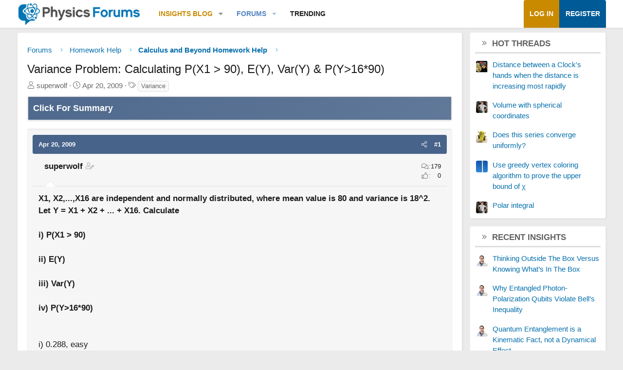

--- FILE ---
content_type: text/html; charset=utf-8
request_url: https://www.google.com/recaptcha/api2/aframe
body_size: 249
content:
<!DOCTYPE HTML><html><head><meta http-equiv="content-type" content="text/html; charset=UTF-8"></head><body><script nonce="xwrJH_BAlWfgNWpg_apskw">/** Anti-fraud and anti-abuse applications only. See google.com/recaptcha */ try{var clients={'sodar':'https://pagead2.googlesyndication.com/pagead/sodar?'};window.addEventListener("message",function(a){try{if(a.source===window.parent){var b=JSON.parse(a.data);var c=clients[b['id']];if(c){var d=document.createElement('img');d.src=c+b['params']+'&rc='+(localStorage.getItem("rc::a")?sessionStorage.getItem("rc::b"):"");window.document.body.appendChild(d);sessionStorage.setItem("rc::e",parseInt(sessionStorage.getItem("rc::e")||0)+1);localStorage.setItem("rc::h",'1769127056305');}}}catch(b){}});window.parent.postMessage("_grecaptcha_ready", "*");}catch(b){}</script></body></html>